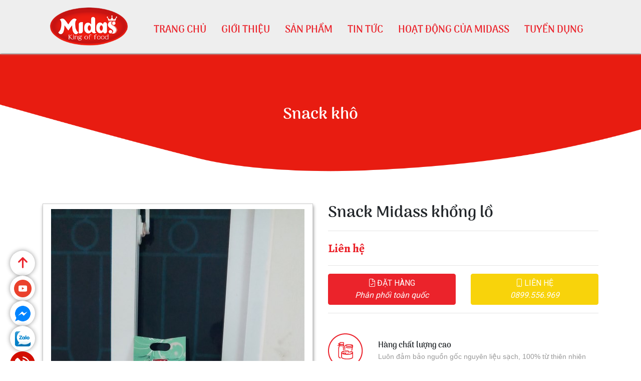

--- FILE ---
content_type: text/html; charset=utf-8
request_url: https://midass.vn/products/snack-midass-khong-lo-22.html
body_size: 8097
content:


<!DOCTYPE html>
<html lang="vi-VN">
<head xmlns="http://www.w3.org/1999/xhtml" prefix="og:http://ogp.me/ns# fb:http://www.facebook.com/2008/fbml">
    <meta charset="utf-8" />
    <meta name="viewport" content="width=device-width, initial-scale=1.0">
    <title>Snack Midass khổng lồ</title>
    <meta name="description" content="">
    <meta name="keywords" content="" />
    <meta name="robots" content="index,follow" />
    <link rel="shortcut icon" href="/favicon.png">
    <meta property="og:locale" content="en-US">
    <meta property="og:type" content="website">
    <meta property="og:title" content="Snack Midass khổng lồ">
    <meta property="og:description" content="">
    <meta property="og:url" content="https://midass.vn/products/snack-midass-khong-lo-22.html">
    <meta property="og:site_name" content="Snack Midass khổng lồ">
    <meta property="og:image" content="http://midass.vn/content/images/logo-midass.jpg" />
    <meta property="og:image:alt" content="Snack Midass khổng lồ">
    <meta name="twitter:card" content="summary_large_image">
    <meta name="twitter:title" content="Snack Midass khổng lồ">
    <meta name="twitter:description" content="">
    <meta name="twitter:image" content="http://midass.vn/content/images/logo-midass.jpg">
    <link href="/Content/css?v=mXVe6XtQfhkbTwZhcajL0ejaNIo2Z8PBMJAp4YKYCRE1" rel="stylesheet"/>

    <link href="https://fonts.googleapis.com/css?family=Alegreya:400,700|Roboto:300,400,700&display=swap" rel="stylesheet">
</head>
<body>
    


<header>
    <div class="overlayall" onclick="$('header').removeClass('show')"></div>
    <div class="container">
        <div class="menu-box">
            <div class="row align-items-lg-center">
                <div class="col-lg-2 fadeInLeft animated">
                    <a href="/" class="logo">
                        <img src="/Content/images/logo-midass.png" class="img-fluid" alt="Midass"/>
                    </a>
                    <div class="icon-menu-mobile" onclick="$('header').addClass('show')">
                        <i class="fal fa-bars"></i>
                    </div>
                </div>
                <div class="col-lg-10">
                    <ul class="menu-top fadeInRight animated">
                        <li><a href="/">Trang chủ</a></li>
                        <li><a href="/gioi-thieu">Giới thiệu</a></li>
                            <li>
                                <a href="/products/san-pham">SẢN PHẨM</a>
                                    <ul>
                                            <li><a href="/products/snack-uot"><i class="fal fa-angle-right"></i> Snack ướt</a></li>
                                            <li><a href="/products/chan-ga"><i class="fal fa-angle-right"></i> Ch&#226;n g&#224;</a></li>
                                            <li><a href="/products/banh"><i class="fal fa-angle-right"></i> B&#225;nh</a></li>
                                            <li><a href="/products/snack"><i class="fal fa-angle-right"></i> Snack kh&#244;</a></li>
                                    </ul>
                            </li>
                                                    <li>
                                <a href="/blog/tin-tuc">Tin tức</a>
                            </li>
                            <li>
                                <a href="/blog/hoat-dong-cua-midass">Hoạt động của Midass</a>
                            </li>
                            <li>
                                <a href="/blog/tuyen-dung">Tuyển dụng</a>
                            </li>
                        
                    </ul>
                </div>
            </div>
        </div>
    </div>
</header>
<div class="bg-subheader">
    <div class="container">
        <h2>Snack kh&#244;</h2>
    </div>
</div>
<div class="container py-lg-5 py-4">
    <div class="row">
        <div class="col-lg-6">
                <div class="product-img">
                    <a href="/images/products/2019/12/27/132218944265288790.jpg" data-fancybox>
                        <img src="/images/products/2019/12/27/132218944265288790.jpg" class="img-fluid" alt="Snack Midass khổng lồ" />
                    </a>
                </div>
        </div>
        <div class="col-lg-6 mt-4 mt-lg-0">
            <h1 class="post-title">Snack Midass khổng lồ</h1>
            <hr />
            <p class="price-detail">
                    Liên hệ
            </p>
            <hr />
            <form id="orderForm">
                
                <div class="row">
                    <div class="col-lg-6">
                        <button type="button" class="btn btn-block btn-red">
                            <i class="fal fa-file-check"></i> ĐẶT HÀNG<br />
                            <em>Phân phối toàn quốc</em>
                        </button>
                        
                    </div>
                    <div class="col-lg-6 mt-2 mt-lg-0">
                        <a href="tel:0899.556.969" class="btn btn-block btn-primary btn-call">
                            <i class="fal fa-mobile"></i> LIÊN HỆ<br />
                            <em>0899.556.969</em>
                        </a>
                    </div>
                </div>
            </form>
            <hr />
            <div class="media media-feature">
                <img src="/Content/images/icon5.png" class="img-fluid" alt="" />
                <div class="media-body">
                    Hàng chất lượng cao
                    <span>
                        Luôn đảm bảo nguồn gốc nguyên liệu sạch, 100% từ thiên nhiên
                    </span>
                </div>
            </div>
            <div class="media media-feature">
                <img src="/Content/images/icon6.png" class="img-fluid" alt="" />
                <div class="media-body">
                    Hàng chất lượng cao
                    <span>
                        Luôn đảm bảo nguồn gốc nguyên liệu sạch, 100% từ thiên nhiên
                    </span>
                </div>
            </div>
            <div class="media media-feature">
                <img src="/Content/images/icon7.png" class="img-fluid" alt="" />
                <div class="media-body">
                    Hàng chất lượng cao
                    <span>
                        Luôn đảm bảo nguồn gốc nguyên liệu sạch, 100% từ thiên nhiên
                    </span>
                </div>
            </div>

        </div>
    </div>
    
    <div class="side-box-name mt-lg-5 mt-4">Thông tin sản phẩm</div>
    <div class="body-content shadow p-lg-4 p-3 border">
<p>C&ocirc;ng ty TNHH Đầu tư ph&aacute;t triển thương mại v&agrave; dịch vụ L&ecirc; Minh nổi tiếng với thương hiệu snack ăn vặt Midass. Mới đ&acirc;y c&ocirc;ng ty đ&atilde; cho ra sản phẩm mới:&nbsp;<strong>snack Midass khổng lồ</strong>. D&ugrave; mới ra mắt nhưng sản phẩm n&agrave;y đ&atilde; nhận được kh&ocirc;ng &iacute;t sự quan t&acirc;m của kh&aacute;ch h&agrave;ng. Sức h&uacute;t của sản phẩm n&agrave;y l&agrave; g&igrave; m&agrave; được nhiều người quan t&acirc;m đến như vậy h&atilde;y c&ugrave;ng ch&uacute;ng t&ocirc;i t&igrave;m hiểu ngay sau đ&acirc;y.</p>

<h4><strong>Snack Midass khổng lồ mang đến niềm vui bất ngờ</strong></h4>

<p>Snack đơn thuần l&agrave; một m&oacute;n ăn vặt để giải tr&iacute; v&agrave; gi&uacute;p t&acirc;m trạng bạn được vui hơn. Hương vị thơm ngon sẽ l&agrave;m bạn cảm thư gi&atilde;n thoải m&aacute;i về tinh thần hơn. Đặc biệt l&agrave; c&aacute;c b&eacute; khi được thưởng thức snack t&acirc;m trạng rất hưng phấn.</p>

<p>Midass với sản phẩm&nbsp;<strong>snack Midass khổng lồ</strong>&nbsp;bạn kh&ocirc;ng những được ăn ngon m&agrave; c&ograve;n c&oacute; qu&agrave;. B&ecirc;n trong mỗi sản phẩm m&agrave; ch&uacute;ng t&ocirc;i mang đến đều c&oacute; qu&agrave; tặng đi k&egrave;m trong đ&oacute;.Những m&oacute;n qu&agrave; nhỏ xinh đ&oacute; mang &yacute; nghĩa về mặt tinh thần.</p>

<p>Mỗi g&oacute;i snack khổng lỗ c&oacute; 2 trong 3 m&oacute;n qu&agrave;: đồng hồ LED, sticker ngộ ngĩnh hoặc m&oacute;c ch&igrave;a kh&oacute;a m&aacute;y t&iacute;nh. Mỗi m&oacute;n qu&agrave; bạn đều c&oacute; thể sử dụng để trang tr&iacute;. Đ&acirc;y l&agrave; sản phẩm đầu ti&ecirc;n của Midass mang đến v&agrave; l&agrave; sản phẩm đầu ti&ecirc;n tr&ecirc;n thị trường c&oacute; qu&agrave; tặng trong snack. Đ&acirc;y như một lời cảm ơn m&agrave; Midass muốn d&agrave;nh cho kh&aacute;ch h&agrave;ng khi đ&atilde; tin tưởng v&agrave; lựa chọn sản phẩm của ch&uacute;ng t&ocirc;i.</p>

<p style="text-align: center;"><img alt="" src="/images/upload/images/3-4-576x1024-2(2).jpg" style="width: 800px; height: 1422px;" /></p>

<p style="text-align: center;">Qu&agrave; tặng trong snack Midass khổng lồ</p>

<h4><strong>Hương vị của snack Midass khổng lồ c&oacute; thay đổi hay kh&ocirc;ng?</strong></h4>

<p>Những sản phẩm của Midass được người ti&ecirc;u d&ugrave;ng y&ecirc;u th&iacute;ch bởi chất lượng tuyệt vời. Với sản phẩm&nbsp;<strong>snack Midass khổng lồ</strong>&nbsp;cũng vậy, chất lượng l&agrave; điều m&agrave; ch&uacute;ng t&ocirc;i lu&ocirc;n quan t&acirc;m đến.</p>

<p>To&agrave;n bộ nguy&ecirc;n liệu được sản xuất được lựa chọn rất kỹ. Từ tinh bột mỳ, đến khoai t&acirc;y, dầu chi&ecirc;n thực vật, gia vị đều được lựa chọn cẩn thận. C&aacute;c ướp gia vị vừa phải để khi ăn kh&ocirc;ng bị ng&aacute;n do qu&aacute; nhiều dầu hay vị qu&aacute; mặn, qu&aacute; ngọt.</p>

<p>Th&agrave;nh phần dinh dưỡng được bổ sung đầy đủ. Với&nbsp;<strong>snack Midass khổng lồ</strong>&nbsp;bạn kh&ocirc;ng chỉ được ăn ngon m&agrave; c&ograve;n c&oacute; lợi cho sức khỏe.</p>

<p style="text-align: center;"><img alt="" src="/images/upload/images/50528128_1077060885817568_3442145833653370880_n-600x600(1).jpg" style="width: 800px; height: 800px;" /></p>

<p style="text-align: center;">Hương vị thơm ngon v&igrave; sức khỏe của bạn với snack Midass khổng lồ</p>

<h4><strong>Snack Midass khổng lồ chia sẻ c&ugrave;ng bạn mọi khoảnh khắc</strong></h4>

<p>Khi t&acirc;m trạng xuống dốc, ngồi c&agrave; ph&ecirc; với bạn b&egrave; hay đi gi&atilde; ngoại&nbsp;<strong>snack Midass khổng lồ</strong>&nbsp;sẽ gi&uacute;p bầu kh&ocirc;ng kh&iacute; được trọn vẹn hơn. Cuộc tr&ograve; chuyện giữa những người bạn th&uacute; vị hơn, tinh thần được n&acirc;ng cao hơn cho t&acirc;m trạng để bạn tiếp tục l&agrave;m việc.</p>

<p>K&iacute;ch thước sản phẩm tương đối nhỏ gọn n&ecirc;n bạn c&oacute; thể bỏ v&agrave;o balo để mang đi rất tiện lợi.</p>

<p>Một&nbsp; sản phẩm chất lượng như&nbsp;<strong>snack Midass khổng lồ</strong>&nbsp;tại sao bạn kh&ocirc;ng nếm thử đi cơ chứ. C&ugrave;ng với&nbsp;<a href="http://midass.vn/">Midass</a>&nbsp;tận hưởng khoảng khắc tuyệt vời n&agrave;y c&ugrave;ng với những người bạn của m&igrave;nh nh&eacute;.</p>

<h4><strong>Snack Khổng Lồ</strong></h4>

<p>Nguy&ecirc;n liệu;Bột mỳ,nước tinh khiết,dầu thực vật,đường,muối,bột quế,hồi,mắc k&eacute;n,tinh bột khoai t&acirc;y,ớt bột gia vị,hương liệu tự nhi&ecirc;n,phẩm mầu thực ph&acirc;m&hellip;</p>

<p>Bảo quản: bảo quản nhiệt độ thường</p>

<p>Ng&agrave;y sản xuất: xem tr&ecirc;n bao b&igrave;</p>

<p>HSD: 6 th&aacute;ng</p>

<p>Nơi sản xuất: <strong>C&Ocirc;NG TY TNHH ĐẦU TƯ PH&Aacute;T TRIỂN THƯƠNG MẠI &amp; DỊCH VỤ L&Ecirc; MINH</strong></p>

<p>Địa chỉ: Cụm c&ocirc;ng nghiệp Ph&ugrave;ng,Thị Trấn Ph&ugrave;ng,ĐP,HN</p>

<p>ĐT; 024 33886222/ 0387 600000</p>

<p>Website: <a href="http://midass.vn/">http://midass.vn</a></p>

<p>Fanpage: midass food</p>

<p>Youtube : Midass-King of food</p>
    </div>
    <div class="fb-comments mt-4" data-href="http://midass.vn/products/snack-midass-khong-lo-22.html" data-width="100%" data-numposts="5"></div>
    
        <div class="side-box-name mt-lg-5 mt-4">SẢN PHẨM KHÁC</div>
        <div class="row">
                <div class="col-lg-4 col-6 fadeInUp wow" data-wow-delay="0s">
                    <div class="product-grid">
                            <a href="/products/snack-panda-cuon-rong-bien-51.html">
                                <img src="/images/products/2025/05/16/133918367849147663.png" class="img-fluid" alt="SNACK PANDA CUỘN RONG BIỂN" />
                            </a>
                        <h2><a href="/products/snack-panda-cuon-rong-bien-51.html">SNACK PANDA CUỘN RONG BIỂN</a></h2>
                        
                        <a href="/products/snack-panda-cuon-rong-bien-51.html" class="btn btn-cart">Xem chi tiết</a>
                    </div>
                </div>
                <div class="col-lg-4 col-6 fadeInUp wow" data-wow-delay="0.2s">
                    <div class="product-grid">
                            <a href="/products/snack-gau-pooh-que-thom-gion-50.html">
                                <img src="/images/products/2025/05/16/133918367514614265.png" class="img-fluid" alt="SNACK GẤU POOH QUE THƠM GI&#210;N" />
                            </a>
                        <h2><a href="/products/snack-gau-pooh-que-thom-gion-50.html">SNACK GẤU POOH QUE THƠM GI&#210;N</a></h2>
                        
                        <a href="/products/snack-gau-pooh-que-thom-gion-50.html" class="btn btn-cart">Xem chi tiết</a>
                    </div>
                </div>
                <div class="col-lg-4 col-6 fadeInUp wow" data-wow-delay="0.4s">
                    <div class="product-grid">
                            <a href="/products/snack-ngu-vi-cuon-rong-bien-new-49.html">
                                <img src="/images/products/2025/05/16/133918367012579172.png" class="img-fluid" alt="SNACK NGŨ VỊ CUỘN RONG BIỂN NEW" />
                            </a>
                        <h2><a href="/products/snack-ngu-vi-cuon-rong-bien-new-49.html">SNACK NGŨ VỊ CUỘN RONG BIỂN NEW</a></h2>
                        
                        <a href="/products/snack-ngu-vi-cuon-rong-bien-new-49.html" class="btn btn-cart">Xem chi tiết</a>
                    </div>
                </div>
                <div class="col-lg-4 col-6 fadeInUp wow" data-wow-delay="0.6s">
                    <div class="product-grid">
                            <a href="/products/snack-doremon-plus-48.html">
                                <img src="/images/products/2024/08/13/133680152466652680.jpg" class="img-fluid" alt="SNACK  DOREMON PLUS  " />
                            </a>
                        <h2><a href="/products/snack-doremon-plus-48.html">SNACK  DOREMON PLUS  </a></h2>
                        
                        <a href="/products/snack-doremon-plus-48.html" class="btn btn-cart">Xem chi tiết</a>
                    </div>
                </div>
                <div class="col-lg-4 col-6 fadeInUp wow" data-wow-delay="0.8s">
                    <div class="product-grid">
                            <a href="/products/snack-gau-pooh-lac-lac-47.html">
                                <img src="/images/products/2024/08/13/133680151184469281.jpg" class="img-fluid" alt="SNACK  GẤU POOH LẮC LẮC " />
                            </a>
                        <h2><a href="/products/snack-gau-pooh-lac-lac-47.html">SNACK  GẤU POOH LẮC LẮC </a></h2>
                        
                        <a href="/products/snack-gau-pooh-lac-lac-47.html" class="btn btn-cart">Xem chi tiết</a>
                    </div>
                </div>
                <div class="col-lg-4 col-6 fadeInUp wow" data-wow-delay="1s">
                    <div class="product-grid">
                            <a href="/products/snack-ngu-vi-to-46.html">
                                <img src="/images/products/2024/08/13/133680138110920741.jpg" class="img-fluid" alt="SNACK  NGŨ VỊ TO" />
                            </a>
                        <h2><a href="/products/snack-ngu-vi-to-46.html">SNACK  NGŨ VỊ TO</a></h2>
                        
                        <a href="/products/snack-ngu-vi-to-46.html" class="btn btn-cart">Xem chi tiết</a>
                    </div>
                </div>
                <div class="col-lg-4 col-6 fadeInUp wow" data-wow-delay="1.2s">
                    <div class="product-grid">
                            <a href="/products/snack-gau-panda-45.html">
                                <img src="/images/products/2024/08/13/133680136354367731.jpg" class="img-fluid" alt="SNACK GẤU PANDA" />
                            </a>
                        <h2><a href="/products/snack-gau-panda-45.html">SNACK GẤU PANDA</a></h2>
                        
                        <a href="/products/snack-gau-panda-45.html" class="btn btn-cart">Xem chi tiết</a>
                    </div>
                </div>
                <div class="col-lg-4 col-6 fadeInUp wow" data-wow-delay="1.4s">
                    <div class="product-grid">
                            <a href="/products/snack-bap-vi-bo-nuong-bbq-34.html">
                                <img src="/images/products/2024/08/13/133680149878223318.jpg" class="img-fluid" alt="SNACK  BẮP VỊ B&#210; NƯỚNG BBQ" />
                            </a>
                        <h2><a href="/products/snack-bap-vi-bo-nuong-bbq-34.html">SNACK  BẮP VỊ B&#210; NƯỚNG BBQ</a></h2>
                        
                        <a href="/products/snack-bap-vi-bo-nuong-bbq-34.html" class="btn btn-cart">Xem chi tiết</a>
                    </div>
                </div>
                <div class="col-lg-4 col-6 fadeInUp wow" data-wow-delay="1.6s">
                    <div class="product-grid">
                            <a href="/products/snack-gau-pooh-33.html">
                                <img src="/images/products/2024/08/13/133680143593712298.jpg" class="img-fluid" alt="SNACK GẤU POOH  " />
                            </a>
                        <h2><a href="/products/snack-gau-pooh-33.html">SNACK GẤU POOH  </a></h2>
                        
                        <a href="/products/snack-gau-pooh-33.html" class="btn btn-cart">Xem chi tiết</a>
                    </div>
                </div>
                <div class="col-lg-4 col-6 fadeInUp wow" data-wow-delay="1.8s">
                    <div class="product-grid">
                            <a href="/products/snack-khoai-cham-tuong-han-quoc-27.html">
                                <img src="/images/products/2024/06/24/133636862806841550.jpg" class="img-fluid" alt="SNACK KHOAI CHẤM TƯƠNG H&#192;N QUỐC" />
                            </a>
                        <h2><a href="/products/snack-khoai-cham-tuong-han-quoc-27.html">SNACK KHOAI CHẤM TƯƠNG H&#192;N QUỐC</a></h2>
                        
                        <a href="/products/snack-khoai-cham-tuong-han-quoc-27.html" class="btn btn-cart">Xem chi tiết</a>
                    </div>
                </div>
                <div class="col-lg-4 col-6 fadeInUp wow" data-wow-delay="2s">
                    <div class="product-grid">
                            <a href="/products/snack-doremon-chill-19.html">
                                <img src="/images/products/2024/08/14/133680725984652279.jpg" class="img-fluid" alt="SNACK DOREMON CHILL" />
                            </a>
                        <h2><a href="/products/snack-doremon-chill-19.html">SNACK DOREMON CHILL</a></h2>
                        
                        <a href="/products/snack-doremon-chill-19.html" class="btn btn-cart">Xem chi tiết</a>
                    </div>
                </div>
                <div class="col-lg-4 col-6 fadeInUp wow" data-wow-delay="2.2s">
                    <div class="product-grid">
                            <a href="/products/snack-thao-moc-17.html">
                                <img src="/images/products/2024/06/24/133636860323415665.png" class="img-fluid" alt="SNACK THẢO MỘC" />
                            </a>
                        <h2><a href="/products/snack-thao-moc-17.html">SNACK THẢO MỘC</a></h2>
                        
                        <a href="/products/snack-thao-moc-17.html" class="btn btn-cart">Xem chi tiết</a>
                    </div>
                </div>
                <div class="col-lg-4 col-6 fadeInUp wow" data-wow-delay="2.4s">
                    <div class="product-grid">
                            <a href="/products/snack-hinh-khoai-tay-chien-mau-tim-11.html">
                                <img src="/images/products/2024/06/24/133636901677021647.jpg" class="img-fluid" alt="SNACK H&#204;NH KHOAI T&#194;Y CHI&#202;N - M&#192;U T&#205;M" />
                            </a>
                        <h2><a href="/products/snack-hinh-khoai-tay-chien-mau-tim-11.html">SNACK H&#204;NH KHOAI T&#194;Y CHI&#202;N - M&#192;U T&#205;M</a></h2>
                        
                        <a href="/products/snack-hinh-khoai-tay-chien-mau-tim-11.html" class="btn btn-cart">Xem chi tiết</a>
                    </div>
                </div>
                <div class="col-lg-4 col-6 fadeInUp wow" data-wow-delay="2.6s">
                    <div class="product-grid">
                            <a href="/products/snack-hinh-khoai-tay-lat-vi-rong-bien-7.html">
                                <img src="/images/products/2024/08/13/133680144909020367.jpg" class="img-fluid" alt="SNACK  H&#204;NH KHOAI T&#194;Y L&#193;T- VỊ RONG BIỂN" />
                            </a>
                        <h2><a href="/products/snack-hinh-khoai-tay-lat-vi-rong-bien-7.html">SNACK  H&#204;NH KHOAI T&#194;Y L&#193;T- VỊ RONG BIỂN</a></h2>
                        
                        <a href="/products/snack-hinh-khoai-tay-lat-vi-rong-bien-7.html" class="btn btn-cart">Xem chi tiết</a>
                    </div>
                </div>
        </div>
</div>


    
<div class="box-newletters">
    <div class="container">
        <div class="row">
            <div class="col-lg-6 fadeInLeft wow">
                <div class="media media-newletters">
                    <i class="fal fa-phone-alt"></i>
                    <div class="media-body">
                        Liên hệ
                        <span>0899.556.969</span>
                    </div>
                </div>
            </div>
            <div class="col-lg-6 fadeInRight wow">
                <div class="notice">Vui lòng nhập chính xác địa chỉ Email để nhận được thông tin mới nhất từ Midass</div>
                <form>
                    <div class="input-group">
                        <input type="email" class="form-control" placeholder="Nhập email để nhận thông tin" />
                        <div class="input-group-append">
                            <button type="submit" class="btn btn-red"><i class="fal fa-paper-plane"></i> ĐĂNG KÝ</button>
                        </div>
                    </div>
                </form>
            </div>
        </div>
    </div>
</div>
<footer>
    <div class="container">
        <div class="row">
            <div class="col-lg-6">
                <h5>C&Ocirc;NG TY TNHH ĐẦU TƯ PH&Aacute;T TRIỂN THƯƠNG MẠI V&Agrave; DỊCH VỤ L&Ecirc; MINH</h5>

<address><span class="fal fa-fw fa-map-marker-alt"></span> VP Đại diện: 525 &Acirc;u Cơ-Phường Nhật T&acirc;n - Quận T&acirc;y Hồ - H&agrave; Nội<br />
Hotline: 0899.556.969<br />
<span class="fal fa-fw fa-envelope"></span> Email: Dathaido@gmail.com&nbsp;</address>

                <p class="socials-bottom">
                    <a href="https://www.facebook.com/midass.com.vn" rel="nofollow" target="_blank"><i class="fab fa-facebook-f"></i></a>
                    <a href="https://www.youtube.com/@midass9348" rel="nofollow" target="_blank"><i class="fab fa-youtube"></i></a>
                    <a rel="nofollow" target="_blank"><i class="fab fa-twitter"></i></a>
                </p>
                <div class="counter">
                    <i class="fal fa-user"></i> Online: <strong>140</strong>
                    <i class="fal fa-calendar"></i> Hôm nay: <strong>928</strong>
                    <i class="fal fa-calendar-alt"></i> Hôm qua: <strong>867</strong>
                    <i class="fal fa-signal"></i> Truy cập: <strong>1,513,736</strong>
                </div>
            </div>
            <div class="col-lg-3 mt-3 mt-lg-0">
                <h6>Quy định - Chính sách</h6>
                <ul>
                        <li><a href="/quy-dinh-chinh-sach/quy-dinh-chung-2.html"><i class="fal fa-angle-right"></i> Quy định chung</a></li>
                        <li><a href="/quy-dinh-chinh-sach/chinh-sach-bao-mat-3.html"><i class="fal fa-angle-right"></i> Ch&#237;nh s&#225;ch bảo mật</a></li>
                        <li><a href="/quy-dinh-chinh-sach/chinh-sach-doi-tra-4.html"><i class="fal fa-angle-right"></i> Ch&#237;nh s&#225;ch đổi trả</a></li>
                        <li><a href="/quy-dinh-chinh-sach/thanh-toan-va-van-chuyen-5.html"><i class="fal fa-angle-right"></i> Thanh to&#225;n v&#224; vận chuyển</a></li>
                        <li><a href="/quy-dinh-chinh-sach/huong-dan-mua-hang-6.html"><i class="fal fa-angle-right"></i> Hướng dẫn mua h&#224;ng</a></li>
                </ul>
            </div>
            <div class="col-lg-3 mt-3 mt-lg-0">
                <h6>Facebook</h6>
                <div class="fb-page" data-href="https://www.facebook.com/midass.com.vn" data-tabs="" data-width="500" data-height="" data-small-header="false" data-adapt-container-width="true" data-hide-cover="false" data-show-facepile="false"><blockquote cite="https://www.facebook.com/midass.com.vn" class="fb-xfbml-parse-ignore"><a href="https://www.facebook.com/midass.com.vn">Midass FOOD</a></blockquote></div>
            </div>
        </div>
    </div>
</footer>
<div class="copyright">
    © Copyright 2019. Bản quyền thuộc về Midass.vn. Thiết kế & phát triển bởi Vicogroup.vn
</div>
<div class="box-link">
    <div class="backtop">
        <i class="fa fa-arrow-up fa-bounce"></i>
    </div>
        <a href="https://www.youtube.com/@midass9348" target="_blank" rel="nofollow" class="youtube">
            <img src="/Content/images/icon-youtube.png" alt="youtube" />
        </a>
            <a href="https://www.facebook.com/profile.php?id=100081252126820" target="_blank" rel="nofollow" class="messenger">
            <img src="/Content/images/icon-mess.png" alt="Messenger" />
        </a>
            <a href="//zalo.me/0961065166" target="_blank" rel="nofollow" class="zalo">
            <img src="/Content/images/zalo-logo.png" alt="Zalo" />
        </a>
            <a href="tel:0899.556.969" class="tel"><img src="/Content/images/tel.png" alt="Tel" /></a>
</div>

    <script src="/bundles/jquery?v=lueHsc4XPnP8M6qwN_qDhtioGxtNXrpNRmLMIi9PKZI1"></script>
<script src="/bundles/bootstrap?v=5eNWwwMWlWbkhyO4Pm60F13aOsC-rBBvStqQ7zhlMJE1"></script>

    
    <script>
        $("#orderForm").on("submit", function() {
            const  quantity = $(this).find("input[name=quantity]").val();
            $.post("/gio-hang/them-vao-gio-hang", { quantity: quantity, productId: 22 }, function(data) {
                if (data.result === 1) {
                    alert("Thêm vào giỏ hàng thành công");
                    $(".cart-menu span").text(data.count);
                } else {
                    alert("Quá trình thực hiện không thành công. Vui lòng thử lại sau.");
                }
            });
            return false;
        });
    </script>

    <div id="fb-root"></div>
    <script async defer crossorigin="anonymous" src="https://connect.facebook.net/en_US/sdk.js#xfbml=1&version=v4.0&appId=967645383416316"></script>
    <script type="text/javascript" src="//s7.addthis.com/js/300/addthis_widget.js#pubid=ra-4db588be49b74587"></script>
</body>
</html>
